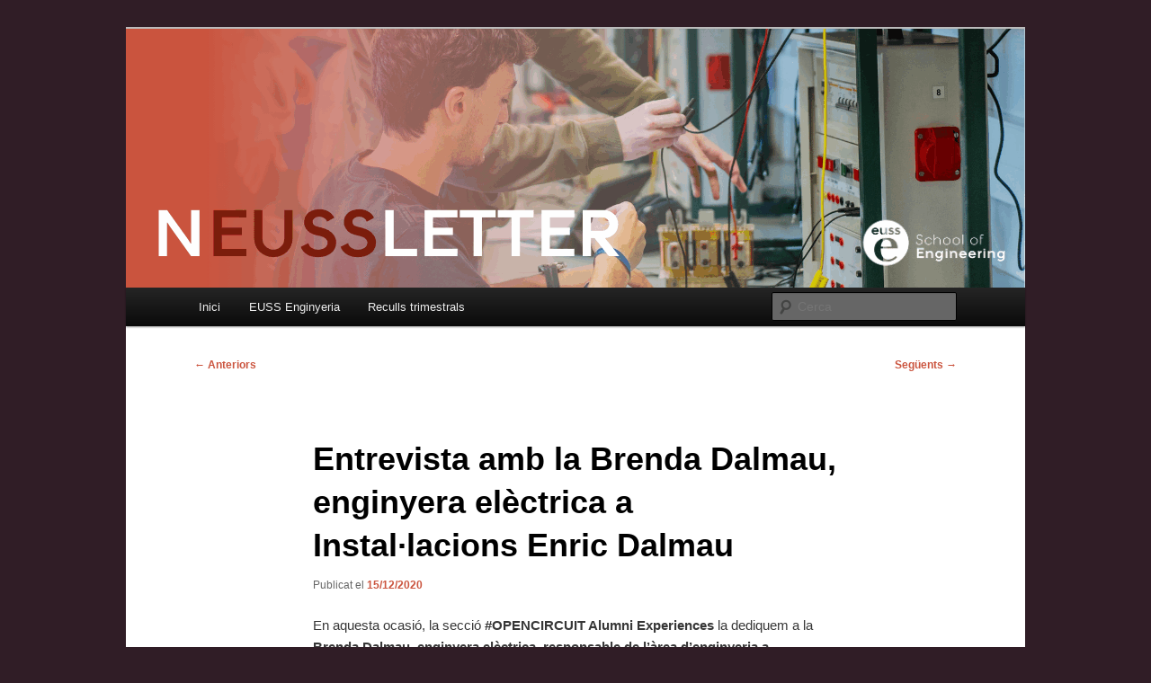

--- FILE ---
content_type: text/html; charset=UTF-8
request_url: https://neussletter.4veuss.com/2020/12/15/entrevista-amb-brenda-dalmau-enginyera-electrica-a-installacions-enric-dalmau/
body_size: 18931
content:
<!DOCTYPE html>
<!--[if IE 6]>
<html id="ie6" dir="ltr" lang="ca" prefix="og: https://ogp.me/ns#">
<![endif]-->
<!--[if IE 7]>
<html id="ie7" dir="ltr" lang="ca" prefix="og: https://ogp.me/ns#">
<![endif]-->
<!--[if IE 8]>
<html id="ie8" dir="ltr" lang="ca" prefix="og: https://ogp.me/ns#">
<![endif]-->
<!--[if !(IE 6) & !(IE 7) & !(IE 8)]><!-->
<html dir="ltr" lang="ca" prefix="og: https://ogp.me/ns#">
<!--<![endif]-->
<head>
<meta charset="UTF-8" />
<meta name="viewport" content="width=device-width, initial-scale=1.0" />

<link rel="profile" href="https://gmpg.org/xfn/11" />
<link rel="stylesheet" type="text/css" media="all" href="https://neussletter.4veuss.com/wp-content/themes/twentyeleven/style.css?ver=20250415" />
<link rel="pingback" href="https://neussletter.4veuss.com/xmlrpc.php">
<!--[if lt IE 9]>
<script src="https://neussletter.4veuss.com/wp-content/themes/twentyeleven/js/html5.js?ver=3.7.0" type="text/javascript"></script>
<![endif]-->
	<style>img:is([sizes="auto" i], [sizes^="auto," i]) { contain-intrinsic-size: 3000px 1500px }</style>
	
		<!-- All in One SEO 4.8.9 - aioseo.com -->
		<title>Entrevista amb la Brenda Dalmau, enginyera elèctrica a Instal·lacions Enric Dalmau | Neussletter</title>
	<meta name="robots" content="max-image-preview:large" />
	<meta name="author" content="Comunicació EUSS"/>
	<link rel="canonical" href="https://neussletter.4veuss.com/2020/12/15/entrevista-amb-brenda-dalmau-enginyera-electrica-a-installacions-enric-dalmau/" />
	<meta name="generator" content="All in One SEO (AIOSEO) 4.8.9" />
		<meta property="og:locale" content="ca_ES" />
		<meta property="og:site_name" content="Neussletter | Les notícies de l&#039;EUSS" />
		<meta property="og:type" content="article" />
		<meta property="og:title" content="Entrevista amb la Brenda Dalmau, enginyera elèctrica a Instal·lacions Enric Dalmau | Neussletter" />
		<meta property="og:url" content="https://neussletter.4veuss.com/2020/12/15/entrevista-amb-brenda-dalmau-enginyera-electrica-a-installacions-enric-dalmau/" />
		<meta property="article:published_time" content="2020-12-15T11:51:53+00:00" />
		<meta property="article:modified_time" content="2020-12-15T15:02:13+00:00" />
		<meta name="twitter:card" content="summary_large_image" />
		<meta name="twitter:title" content="Entrevista amb la Brenda Dalmau, enginyera elèctrica a Instal·lacions Enric Dalmau | Neussletter" />
		<script type="application/ld+json" class="aioseo-schema">
			{"@context":"https:\/\/schema.org","@graph":[{"@type":"Article","@id":"https:\/\/neussletter.4veuss.com\/2020\/12\/15\/entrevista-amb-brenda-dalmau-enginyera-electrica-a-installacions-enric-dalmau\/#article","name":"Entrevista amb la Brenda Dalmau, enginyera el\u00e8ctrica a Instal\u00b7lacions Enric Dalmau | Neussletter","headline":"Entrevista amb la Brenda Dalmau, enginyera el\u00e8ctrica a Instal\u00b7lacions Enric Dalmau","author":{"@id":"https:\/\/neussletter.4veuss.com\/author\/comunicacioeuss\/#author"},"publisher":{"@id":"https:\/\/neussletter.4veuss.com\/#organization"},"image":{"@type":"ImageObject","url":"https:\/\/neussletter.4veuss.com\/wp-content\/uploads\/2023\/05\/logo-euss-320x106-1.png","@id":"https:\/\/neussletter.4veuss.com\/#articleImage","width":320,"height":109,"caption":"EUSS School of engineering"},"datePublished":"2020-12-15T13:51:53+02:00","dateModified":"2020-12-15T17:02:13+02:00","inLanguage":"ca","mainEntityOfPage":{"@id":"https:\/\/neussletter.4veuss.com\/2020\/12\/15\/entrevista-amb-brenda-dalmau-enginyera-electrica-a-installacions-enric-dalmau\/#webpage"},"isPartOf":{"@id":"https:\/\/neussletter.4veuss.com\/2020\/12\/15\/entrevista-amb-brenda-dalmau-enginyera-electrica-a-installacions-enric-dalmau\/#webpage"},"articleSection":"Alumni, Alumni, Alumni EUSS, Alumni Experiences, Enginyeria El\u00e8ctrica, euss, Instal\u00b7lacions Enrique Dalmau, Open Circuit"},{"@type":"BreadcrumbList","@id":"https:\/\/neussletter.4veuss.com\/2020\/12\/15\/entrevista-amb-brenda-dalmau-enginyera-electrica-a-installacions-enric-dalmau\/#breadcrumblist","itemListElement":[{"@type":"ListItem","@id":"https:\/\/neussletter.4veuss.com#listItem","position":1,"name":"Home","item":"https:\/\/neussletter.4veuss.com","nextItem":{"@type":"ListItem","@id":"https:\/\/neussletter.4veuss.com\/category\/antics-alumnes\/#listItem","name":"Alumni"}},{"@type":"ListItem","@id":"https:\/\/neussletter.4veuss.com\/category\/antics-alumnes\/#listItem","position":2,"name":"Alumni","item":"https:\/\/neussletter.4veuss.com\/category\/antics-alumnes\/","nextItem":{"@type":"ListItem","@id":"https:\/\/neussletter.4veuss.com\/2020\/12\/15\/entrevista-amb-brenda-dalmau-enginyera-electrica-a-installacions-enric-dalmau\/#listItem","name":"Entrevista amb la Brenda Dalmau, enginyera el\u00e8ctrica a Instal\u00b7lacions Enric Dalmau"},"previousItem":{"@type":"ListItem","@id":"https:\/\/neussletter.4veuss.com#listItem","name":"Home"}},{"@type":"ListItem","@id":"https:\/\/neussletter.4veuss.com\/2020\/12\/15\/entrevista-amb-brenda-dalmau-enginyera-electrica-a-installacions-enric-dalmau\/#listItem","position":3,"name":"Entrevista amb la Brenda Dalmau, enginyera el\u00e8ctrica a Instal\u00b7lacions Enric Dalmau","previousItem":{"@type":"ListItem","@id":"https:\/\/neussletter.4veuss.com\/category\/antics-alumnes\/#listItem","name":"Alumni"}}]},{"@type":"Organization","@id":"https:\/\/neussletter.4veuss.com\/#organization","name":"EUSS","description":"Les not\u00edcies de l'EUSS","url":"https:\/\/neussletter.4veuss.com\/","telephone":"+34932805244","logo":{"@type":"ImageObject","url":"https:\/\/neussletter.4veuss.com\/wp-content\/uploads\/2023\/05\/logo-euss-320x106-1.png","@id":"https:\/\/neussletter.4veuss.com\/2020\/12\/15\/entrevista-amb-brenda-dalmau-enginyera-electrica-a-installacions-enric-dalmau\/#organizationLogo","width":320,"height":109,"caption":"EUSS School of engineering"},"image":{"@id":"https:\/\/neussletter.4veuss.com\/2020\/12\/15\/entrevista-amb-brenda-dalmau-enginyera-electrica-a-installacions-enric-dalmau\/#organizationLogo"}},{"@type":"Person","@id":"https:\/\/neussletter.4veuss.com\/author\/comunicacioeuss\/#author","url":"https:\/\/neussletter.4veuss.com\/author\/comunicacioeuss\/","name":"Comunicaci\u00f3 EUSS","image":{"@type":"ImageObject","@id":"https:\/\/neussletter.4veuss.com\/2020\/12\/15\/entrevista-amb-brenda-dalmau-enginyera-electrica-a-installacions-enric-dalmau\/#authorImage","url":"https:\/\/secure.gravatar.com\/avatar\/c6b000680ffc2633c8478f652241f8638b10b262ce491ede8b45068b21db2bde?s=96&d=mm&r=g","width":96,"height":96,"caption":"Comunicaci\u00f3 EUSS"}},{"@type":"WebPage","@id":"https:\/\/neussletter.4veuss.com\/2020\/12\/15\/entrevista-amb-brenda-dalmau-enginyera-electrica-a-installacions-enric-dalmau\/#webpage","url":"https:\/\/neussletter.4veuss.com\/2020\/12\/15\/entrevista-amb-brenda-dalmau-enginyera-electrica-a-installacions-enric-dalmau\/","name":"Entrevista amb la Brenda Dalmau, enginyera el\u00e8ctrica a Instal\u00b7lacions Enric Dalmau | Neussletter","inLanguage":"ca","isPartOf":{"@id":"https:\/\/neussletter.4veuss.com\/#website"},"breadcrumb":{"@id":"https:\/\/neussletter.4veuss.com\/2020\/12\/15\/entrevista-amb-brenda-dalmau-enginyera-electrica-a-installacions-enric-dalmau\/#breadcrumblist"},"author":{"@id":"https:\/\/neussletter.4veuss.com\/author\/comunicacioeuss\/#author"},"creator":{"@id":"https:\/\/neussletter.4veuss.com\/author\/comunicacioeuss\/#author"},"datePublished":"2020-12-15T13:51:53+02:00","dateModified":"2020-12-15T17:02:13+02:00"},{"@type":"WebSite","@id":"https:\/\/neussletter.4veuss.com\/#website","url":"https:\/\/neussletter.4veuss.com\/","name":"Neussletter","alternateName":"Les not\u00edcies de l'EUSS","description":"Les not\u00edcies de l'EUSS","inLanguage":"ca","publisher":{"@id":"https:\/\/neussletter.4veuss.com\/#organization"}}]}
		</script>
		<!-- All in One SEO -->

<link rel="alternate" type="application/rss+xml" title="Neussletter &raquo; Canal d&#039;informació" href="https://neussletter.4veuss.com/feed/" />
<link rel="alternate" type="application/rss+xml" title="Neussletter &raquo; Canal dels comentaris" href="https://neussletter.4veuss.com/comments/feed/" />
<link rel="alternate" type="application/rss+xml" title="Neussletter &raquo; Entrevista amb la Brenda Dalmau, enginyera elèctrica a Instal·lacions Enric Dalmau Canal dels comentaris" href="https://neussletter.4veuss.com/2020/12/15/entrevista-amb-brenda-dalmau-enginyera-electrica-a-installacions-enric-dalmau/feed/" />
		<!-- This site uses the Google Analytics by MonsterInsights plugin v9.11.1 - Using Analytics tracking - https://www.monsterinsights.com/ -->
							<script src="//www.googletagmanager.com/gtag/js?id=G-T4WC4QBJX4"  data-cfasync="false" data-wpfc-render="false" type="text/javascript" async></script>
			<script data-cfasync="false" data-wpfc-render="false" type="text/javascript">
				var mi_version = '9.11.1';
				var mi_track_user = true;
				var mi_no_track_reason = '';
								var MonsterInsightsDefaultLocations = {"page_location":"https:\/\/neussletter.4veuss.com\/2020\/12\/15\/entrevista-amb-brenda-dalmau-enginyera-electrica-a-installacions-enric-dalmau\/"};
								if ( typeof MonsterInsightsPrivacyGuardFilter === 'function' ) {
					var MonsterInsightsLocations = (typeof MonsterInsightsExcludeQuery === 'object') ? MonsterInsightsPrivacyGuardFilter( MonsterInsightsExcludeQuery ) : MonsterInsightsPrivacyGuardFilter( MonsterInsightsDefaultLocations );
				} else {
					var MonsterInsightsLocations = (typeof MonsterInsightsExcludeQuery === 'object') ? MonsterInsightsExcludeQuery : MonsterInsightsDefaultLocations;
				}

								var disableStrs = [
										'ga-disable-G-T4WC4QBJX4',
									];

				/* Function to detect opted out users */
				function __gtagTrackerIsOptedOut() {
					for (var index = 0; index < disableStrs.length; index++) {
						if (document.cookie.indexOf(disableStrs[index] + '=true') > -1) {
							return true;
						}
					}

					return false;
				}

				/* Disable tracking if the opt-out cookie exists. */
				if (__gtagTrackerIsOptedOut()) {
					for (var index = 0; index < disableStrs.length; index++) {
						window[disableStrs[index]] = true;
					}
				}

				/* Opt-out function */
				function __gtagTrackerOptout() {
					for (var index = 0; index < disableStrs.length; index++) {
						document.cookie = disableStrs[index] + '=true; expires=Thu, 31 Dec 2099 23:59:59 UTC; path=/';
						window[disableStrs[index]] = true;
					}
				}

				if ('undefined' === typeof gaOptout) {
					function gaOptout() {
						__gtagTrackerOptout();
					}
				}
								window.dataLayer = window.dataLayer || [];

				window.MonsterInsightsDualTracker = {
					helpers: {},
					trackers: {},
				};
				if (mi_track_user) {
					function __gtagDataLayer() {
						dataLayer.push(arguments);
					}

					function __gtagTracker(type, name, parameters) {
						if (!parameters) {
							parameters = {};
						}

						if (parameters.send_to) {
							__gtagDataLayer.apply(null, arguments);
							return;
						}

						if (type === 'event') {
														parameters.send_to = monsterinsights_frontend.v4_id;
							var hookName = name;
							if (typeof parameters['event_category'] !== 'undefined') {
								hookName = parameters['event_category'] + ':' + name;
							}

							if (typeof MonsterInsightsDualTracker.trackers[hookName] !== 'undefined') {
								MonsterInsightsDualTracker.trackers[hookName](parameters);
							} else {
								__gtagDataLayer('event', name, parameters);
							}
							
						} else {
							__gtagDataLayer.apply(null, arguments);
						}
					}

					__gtagTracker('js', new Date());
					__gtagTracker('set', {
						'developer_id.dZGIzZG': true,
											});
					if ( MonsterInsightsLocations.page_location ) {
						__gtagTracker('set', MonsterInsightsLocations);
					}
										__gtagTracker('config', 'G-T4WC4QBJX4', {"forceSSL":"true"} );
										window.gtag = __gtagTracker;										(function () {
						/* https://developers.google.com/analytics/devguides/collection/analyticsjs/ */
						/* ga and __gaTracker compatibility shim. */
						var noopfn = function () {
							return null;
						};
						var newtracker = function () {
							return new Tracker();
						};
						var Tracker = function () {
							return null;
						};
						var p = Tracker.prototype;
						p.get = noopfn;
						p.set = noopfn;
						p.send = function () {
							var args = Array.prototype.slice.call(arguments);
							args.unshift('send');
							__gaTracker.apply(null, args);
						};
						var __gaTracker = function () {
							var len = arguments.length;
							if (len === 0) {
								return;
							}
							var f = arguments[len - 1];
							if (typeof f !== 'object' || f === null || typeof f.hitCallback !== 'function') {
								if ('send' === arguments[0]) {
									var hitConverted, hitObject = false, action;
									if ('event' === arguments[1]) {
										if ('undefined' !== typeof arguments[3]) {
											hitObject = {
												'eventAction': arguments[3],
												'eventCategory': arguments[2],
												'eventLabel': arguments[4],
												'value': arguments[5] ? arguments[5] : 1,
											}
										}
									}
									if ('pageview' === arguments[1]) {
										if ('undefined' !== typeof arguments[2]) {
											hitObject = {
												'eventAction': 'page_view',
												'page_path': arguments[2],
											}
										}
									}
									if (typeof arguments[2] === 'object') {
										hitObject = arguments[2];
									}
									if (typeof arguments[5] === 'object') {
										Object.assign(hitObject, arguments[5]);
									}
									if ('undefined' !== typeof arguments[1].hitType) {
										hitObject = arguments[1];
										if ('pageview' === hitObject.hitType) {
											hitObject.eventAction = 'page_view';
										}
									}
									if (hitObject) {
										action = 'timing' === arguments[1].hitType ? 'timing_complete' : hitObject.eventAction;
										hitConverted = mapArgs(hitObject);
										__gtagTracker('event', action, hitConverted);
									}
								}
								return;
							}

							function mapArgs(args) {
								var arg, hit = {};
								var gaMap = {
									'eventCategory': 'event_category',
									'eventAction': 'event_action',
									'eventLabel': 'event_label',
									'eventValue': 'event_value',
									'nonInteraction': 'non_interaction',
									'timingCategory': 'event_category',
									'timingVar': 'name',
									'timingValue': 'value',
									'timingLabel': 'event_label',
									'page': 'page_path',
									'location': 'page_location',
									'title': 'page_title',
									'referrer' : 'page_referrer',
								};
								for (arg in args) {
																		if (!(!args.hasOwnProperty(arg) || !gaMap.hasOwnProperty(arg))) {
										hit[gaMap[arg]] = args[arg];
									} else {
										hit[arg] = args[arg];
									}
								}
								return hit;
							}

							try {
								f.hitCallback();
							} catch (ex) {
							}
						};
						__gaTracker.create = newtracker;
						__gaTracker.getByName = newtracker;
						__gaTracker.getAll = function () {
							return [];
						};
						__gaTracker.remove = noopfn;
						__gaTracker.loaded = true;
						window['__gaTracker'] = __gaTracker;
					})();
									} else {
										console.log("");
					(function () {
						function __gtagTracker() {
							return null;
						}

						window['__gtagTracker'] = __gtagTracker;
						window['gtag'] = __gtagTracker;
					})();
									}
			</script>
							<!-- / Google Analytics by MonsterInsights -->
		<script type="text/javascript">
/* <![CDATA[ */
window._wpemojiSettings = {"baseUrl":"https:\/\/s.w.org\/images\/core\/emoji\/16.0.1\/72x72\/","ext":".png","svgUrl":"https:\/\/s.w.org\/images\/core\/emoji\/16.0.1\/svg\/","svgExt":".svg","source":{"concatemoji":"https:\/\/neussletter.4veuss.com\/wp-includes\/js\/wp-emoji-release.min.js?ver=a73547c2847100573aca41bcaf97f996"}};
/*! This file is auto-generated */
!function(s,n){var o,i,e;function c(e){try{var t={supportTests:e,timestamp:(new Date).valueOf()};sessionStorage.setItem(o,JSON.stringify(t))}catch(e){}}function p(e,t,n){e.clearRect(0,0,e.canvas.width,e.canvas.height),e.fillText(t,0,0);var t=new Uint32Array(e.getImageData(0,0,e.canvas.width,e.canvas.height).data),a=(e.clearRect(0,0,e.canvas.width,e.canvas.height),e.fillText(n,0,0),new Uint32Array(e.getImageData(0,0,e.canvas.width,e.canvas.height).data));return t.every(function(e,t){return e===a[t]})}function u(e,t){e.clearRect(0,0,e.canvas.width,e.canvas.height),e.fillText(t,0,0);for(var n=e.getImageData(16,16,1,1),a=0;a<n.data.length;a++)if(0!==n.data[a])return!1;return!0}function f(e,t,n,a){switch(t){case"flag":return n(e,"\ud83c\udff3\ufe0f\u200d\u26a7\ufe0f","\ud83c\udff3\ufe0f\u200b\u26a7\ufe0f")?!1:!n(e,"\ud83c\udde8\ud83c\uddf6","\ud83c\udde8\u200b\ud83c\uddf6")&&!n(e,"\ud83c\udff4\udb40\udc67\udb40\udc62\udb40\udc65\udb40\udc6e\udb40\udc67\udb40\udc7f","\ud83c\udff4\u200b\udb40\udc67\u200b\udb40\udc62\u200b\udb40\udc65\u200b\udb40\udc6e\u200b\udb40\udc67\u200b\udb40\udc7f");case"emoji":return!a(e,"\ud83e\udedf")}return!1}function g(e,t,n,a){var r="undefined"!=typeof WorkerGlobalScope&&self instanceof WorkerGlobalScope?new OffscreenCanvas(300,150):s.createElement("canvas"),o=r.getContext("2d",{willReadFrequently:!0}),i=(o.textBaseline="top",o.font="600 32px Arial",{});return e.forEach(function(e){i[e]=t(o,e,n,a)}),i}function t(e){var t=s.createElement("script");t.src=e,t.defer=!0,s.head.appendChild(t)}"undefined"!=typeof Promise&&(o="wpEmojiSettingsSupports",i=["flag","emoji"],n.supports={everything:!0,everythingExceptFlag:!0},e=new Promise(function(e){s.addEventListener("DOMContentLoaded",e,{once:!0})}),new Promise(function(t){var n=function(){try{var e=JSON.parse(sessionStorage.getItem(o));if("object"==typeof e&&"number"==typeof e.timestamp&&(new Date).valueOf()<e.timestamp+604800&&"object"==typeof e.supportTests)return e.supportTests}catch(e){}return null}();if(!n){if("undefined"!=typeof Worker&&"undefined"!=typeof OffscreenCanvas&&"undefined"!=typeof URL&&URL.createObjectURL&&"undefined"!=typeof Blob)try{var e="postMessage("+g.toString()+"("+[JSON.stringify(i),f.toString(),p.toString(),u.toString()].join(",")+"));",a=new Blob([e],{type:"text/javascript"}),r=new Worker(URL.createObjectURL(a),{name:"wpTestEmojiSupports"});return void(r.onmessage=function(e){c(n=e.data),r.terminate(),t(n)})}catch(e){}c(n=g(i,f,p,u))}t(n)}).then(function(e){for(var t in e)n.supports[t]=e[t],n.supports.everything=n.supports.everything&&n.supports[t],"flag"!==t&&(n.supports.everythingExceptFlag=n.supports.everythingExceptFlag&&n.supports[t]);n.supports.everythingExceptFlag=n.supports.everythingExceptFlag&&!n.supports.flag,n.DOMReady=!1,n.readyCallback=function(){n.DOMReady=!0}}).then(function(){return e}).then(function(){var e;n.supports.everything||(n.readyCallback(),(e=n.source||{}).concatemoji?t(e.concatemoji):e.wpemoji&&e.twemoji&&(t(e.twemoji),t(e.wpemoji)))}))}((window,document),window._wpemojiSettings);
/* ]]> */
</script>
<style id='wp-emoji-styles-inline-css' type='text/css'>

	img.wp-smiley, img.emoji {
		display: inline !important;
		border: none !important;
		box-shadow: none !important;
		height: 1em !important;
		width: 1em !important;
		margin: 0 0.07em !important;
		vertical-align: -0.1em !important;
		background: none !important;
		padding: 0 !important;
	}
</style>
<link rel='stylesheet' id='wp-block-library-css' href='https://neussletter.4veuss.com/wp-includes/css/dist/block-library/style.min.css?ver=a73547c2847100573aca41bcaf97f996' type='text/css' media='all' />
<style id='wp-block-library-theme-inline-css' type='text/css'>
.wp-block-audio :where(figcaption){color:#555;font-size:13px;text-align:center}.is-dark-theme .wp-block-audio :where(figcaption){color:#ffffffa6}.wp-block-audio{margin:0 0 1em}.wp-block-code{border:1px solid #ccc;border-radius:4px;font-family:Menlo,Consolas,monaco,monospace;padding:.8em 1em}.wp-block-embed :where(figcaption){color:#555;font-size:13px;text-align:center}.is-dark-theme .wp-block-embed :where(figcaption){color:#ffffffa6}.wp-block-embed{margin:0 0 1em}.blocks-gallery-caption{color:#555;font-size:13px;text-align:center}.is-dark-theme .blocks-gallery-caption{color:#ffffffa6}:root :where(.wp-block-image figcaption){color:#555;font-size:13px;text-align:center}.is-dark-theme :root :where(.wp-block-image figcaption){color:#ffffffa6}.wp-block-image{margin:0 0 1em}.wp-block-pullquote{border-bottom:4px solid;border-top:4px solid;color:currentColor;margin-bottom:1.75em}.wp-block-pullquote cite,.wp-block-pullquote footer,.wp-block-pullquote__citation{color:currentColor;font-size:.8125em;font-style:normal;text-transform:uppercase}.wp-block-quote{border-left:.25em solid;margin:0 0 1.75em;padding-left:1em}.wp-block-quote cite,.wp-block-quote footer{color:currentColor;font-size:.8125em;font-style:normal;position:relative}.wp-block-quote:where(.has-text-align-right){border-left:none;border-right:.25em solid;padding-left:0;padding-right:1em}.wp-block-quote:where(.has-text-align-center){border:none;padding-left:0}.wp-block-quote.is-large,.wp-block-quote.is-style-large,.wp-block-quote:where(.is-style-plain){border:none}.wp-block-search .wp-block-search__label{font-weight:700}.wp-block-search__button{border:1px solid #ccc;padding:.375em .625em}:where(.wp-block-group.has-background){padding:1.25em 2.375em}.wp-block-separator.has-css-opacity{opacity:.4}.wp-block-separator{border:none;border-bottom:2px solid;margin-left:auto;margin-right:auto}.wp-block-separator.has-alpha-channel-opacity{opacity:1}.wp-block-separator:not(.is-style-wide):not(.is-style-dots){width:100px}.wp-block-separator.has-background:not(.is-style-dots){border-bottom:none;height:1px}.wp-block-separator.has-background:not(.is-style-wide):not(.is-style-dots){height:2px}.wp-block-table{margin:0 0 1em}.wp-block-table td,.wp-block-table th{word-break:normal}.wp-block-table :where(figcaption){color:#555;font-size:13px;text-align:center}.is-dark-theme .wp-block-table :where(figcaption){color:#ffffffa6}.wp-block-video :where(figcaption){color:#555;font-size:13px;text-align:center}.is-dark-theme .wp-block-video :where(figcaption){color:#ffffffa6}.wp-block-video{margin:0 0 1em}:root :where(.wp-block-template-part.has-background){margin-bottom:0;margin-top:0;padding:1.25em 2.375em}
</style>
<style id='classic-theme-styles-inline-css' type='text/css'>
/*! This file is auto-generated */
.wp-block-button__link{color:#fff;background-color:#32373c;border-radius:9999px;box-shadow:none;text-decoration:none;padding:calc(.667em + 2px) calc(1.333em + 2px);font-size:1.125em}.wp-block-file__button{background:#32373c;color:#fff;text-decoration:none}
</style>
<style id='global-styles-inline-css' type='text/css'>
:root{--wp--preset--aspect-ratio--square: 1;--wp--preset--aspect-ratio--4-3: 4/3;--wp--preset--aspect-ratio--3-4: 3/4;--wp--preset--aspect-ratio--3-2: 3/2;--wp--preset--aspect-ratio--2-3: 2/3;--wp--preset--aspect-ratio--16-9: 16/9;--wp--preset--aspect-ratio--9-16: 9/16;--wp--preset--color--black: #000;--wp--preset--color--cyan-bluish-gray: #abb8c3;--wp--preset--color--white: #fff;--wp--preset--color--pale-pink: #f78da7;--wp--preset--color--vivid-red: #cf2e2e;--wp--preset--color--luminous-vivid-orange: #ff6900;--wp--preset--color--luminous-vivid-amber: #fcb900;--wp--preset--color--light-green-cyan: #7bdcb5;--wp--preset--color--vivid-green-cyan: #00d084;--wp--preset--color--pale-cyan-blue: #8ed1fc;--wp--preset--color--vivid-cyan-blue: #0693e3;--wp--preset--color--vivid-purple: #9b51e0;--wp--preset--color--blue: #1982d1;--wp--preset--color--dark-gray: #373737;--wp--preset--color--medium-gray: #666;--wp--preset--color--light-gray: #e2e2e2;--wp--preset--gradient--vivid-cyan-blue-to-vivid-purple: linear-gradient(135deg,rgba(6,147,227,1) 0%,rgb(155,81,224) 100%);--wp--preset--gradient--light-green-cyan-to-vivid-green-cyan: linear-gradient(135deg,rgb(122,220,180) 0%,rgb(0,208,130) 100%);--wp--preset--gradient--luminous-vivid-amber-to-luminous-vivid-orange: linear-gradient(135deg,rgba(252,185,0,1) 0%,rgba(255,105,0,1) 100%);--wp--preset--gradient--luminous-vivid-orange-to-vivid-red: linear-gradient(135deg,rgba(255,105,0,1) 0%,rgb(207,46,46) 100%);--wp--preset--gradient--very-light-gray-to-cyan-bluish-gray: linear-gradient(135deg,rgb(238,238,238) 0%,rgb(169,184,195) 100%);--wp--preset--gradient--cool-to-warm-spectrum: linear-gradient(135deg,rgb(74,234,220) 0%,rgb(151,120,209) 20%,rgb(207,42,186) 40%,rgb(238,44,130) 60%,rgb(251,105,98) 80%,rgb(254,248,76) 100%);--wp--preset--gradient--blush-light-purple: linear-gradient(135deg,rgb(255,206,236) 0%,rgb(152,150,240) 100%);--wp--preset--gradient--blush-bordeaux: linear-gradient(135deg,rgb(254,205,165) 0%,rgb(254,45,45) 50%,rgb(107,0,62) 100%);--wp--preset--gradient--luminous-dusk: linear-gradient(135deg,rgb(255,203,112) 0%,rgb(199,81,192) 50%,rgb(65,88,208) 100%);--wp--preset--gradient--pale-ocean: linear-gradient(135deg,rgb(255,245,203) 0%,rgb(182,227,212) 50%,rgb(51,167,181) 100%);--wp--preset--gradient--electric-grass: linear-gradient(135deg,rgb(202,248,128) 0%,rgb(113,206,126) 100%);--wp--preset--gradient--midnight: linear-gradient(135deg,rgb(2,3,129) 0%,rgb(40,116,252) 100%);--wp--preset--font-size--small: 13px;--wp--preset--font-size--medium: 20px;--wp--preset--font-size--large: 36px;--wp--preset--font-size--x-large: 42px;--wp--preset--spacing--20: 0.44rem;--wp--preset--spacing--30: 0.67rem;--wp--preset--spacing--40: 1rem;--wp--preset--spacing--50: 1.5rem;--wp--preset--spacing--60: 2.25rem;--wp--preset--spacing--70: 3.38rem;--wp--preset--spacing--80: 5.06rem;--wp--preset--shadow--natural: 6px 6px 9px rgba(0, 0, 0, 0.2);--wp--preset--shadow--deep: 12px 12px 50px rgba(0, 0, 0, 0.4);--wp--preset--shadow--sharp: 6px 6px 0px rgba(0, 0, 0, 0.2);--wp--preset--shadow--outlined: 6px 6px 0px -3px rgba(255, 255, 255, 1), 6px 6px rgba(0, 0, 0, 1);--wp--preset--shadow--crisp: 6px 6px 0px rgba(0, 0, 0, 1);}:where(.is-layout-flex){gap: 0.5em;}:where(.is-layout-grid){gap: 0.5em;}body .is-layout-flex{display: flex;}.is-layout-flex{flex-wrap: wrap;align-items: center;}.is-layout-flex > :is(*, div){margin: 0;}body .is-layout-grid{display: grid;}.is-layout-grid > :is(*, div){margin: 0;}:where(.wp-block-columns.is-layout-flex){gap: 2em;}:where(.wp-block-columns.is-layout-grid){gap: 2em;}:where(.wp-block-post-template.is-layout-flex){gap: 1.25em;}:where(.wp-block-post-template.is-layout-grid){gap: 1.25em;}.has-black-color{color: var(--wp--preset--color--black) !important;}.has-cyan-bluish-gray-color{color: var(--wp--preset--color--cyan-bluish-gray) !important;}.has-white-color{color: var(--wp--preset--color--white) !important;}.has-pale-pink-color{color: var(--wp--preset--color--pale-pink) !important;}.has-vivid-red-color{color: var(--wp--preset--color--vivid-red) !important;}.has-luminous-vivid-orange-color{color: var(--wp--preset--color--luminous-vivid-orange) !important;}.has-luminous-vivid-amber-color{color: var(--wp--preset--color--luminous-vivid-amber) !important;}.has-light-green-cyan-color{color: var(--wp--preset--color--light-green-cyan) !important;}.has-vivid-green-cyan-color{color: var(--wp--preset--color--vivid-green-cyan) !important;}.has-pale-cyan-blue-color{color: var(--wp--preset--color--pale-cyan-blue) !important;}.has-vivid-cyan-blue-color{color: var(--wp--preset--color--vivid-cyan-blue) !important;}.has-vivid-purple-color{color: var(--wp--preset--color--vivid-purple) !important;}.has-black-background-color{background-color: var(--wp--preset--color--black) !important;}.has-cyan-bluish-gray-background-color{background-color: var(--wp--preset--color--cyan-bluish-gray) !important;}.has-white-background-color{background-color: var(--wp--preset--color--white) !important;}.has-pale-pink-background-color{background-color: var(--wp--preset--color--pale-pink) !important;}.has-vivid-red-background-color{background-color: var(--wp--preset--color--vivid-red) !important;}.has-luminous-vivid-orange-background-color{background-color: var(--wp--preset--color--luminous-vivid-orange) !important;}.has-luminous-vivid-amber-background-color{background-color: var(--wp--preset--color--luminous-vivid-amber) !important;}.has-light-green-cyan-background-color{background-color: var(--wp--preset--color--light-green-cyan) !important;}.has-vivid-green-cyan-background-color{background-color: var(--wp--preset--color--vivid-green-cyan) !important;}.has-pale-cyan-blue-background-color{background-color: var(--wp--preset--color--pale-cyan-blue) !important;}.has-vivid-cyan-blue-background-color{background-color: var(--wp--preset--color--vivid-cyan-blue) !important;}.has-vivid-purple-background-color{background-color: var(--wp--preset--color--vivid-purple) !important;}.has-black-border-color{border-color: var(--wp--preset--color--black) !important;}.has-cyan-bluish-gray-border-color{border-color: var(--wp--preset--color--cyan-bluish-gray) !important;}.has-white-border-color{border-color: var(--wp--preset--color--white) !important;}.has-pale-pink-border-color{border-color: var(--wp--preset--color--pale-pink) !important;}.has-vivid-red-border-color{border-color: var(--wp--preset--color--vivid-red) !important;}.has-luminous-vivid-orange-border-color{border-color: var(--wp--preset--color--luminous-vivid-orange) !important;}.has-luminous-vivid-amber-border-color{border-color: var(--wp--preset--color--luminous-vivid-amber) !important;}.has-light-green-cyan-border-color{border-color: var(--wp--preset--color--light-green-cyan) !important;}.has-vivid-green-cyan-border-color{border-color: var(--wp--preset--color--vivid-green-cyan) !important;}.has-pale-cyan-blue-border-color{border-color: var(--wp--preset--color--pale-cyan-blue) !important;}.has-vivid-cyan-blue-border-color{border-color: var(--wp--preset--color--vivid-cyan-blue) !important;}.has-vivid-purple-border-color{border-color: var(--wp--preset--color--vivid-purple) !important;}.has-vivid-cyan-blue-to-vivid-purple-gradient-background{background: var(--wp--preset--gradient--vivid-cyan-blue-to-vivid-purple) !important;}.has-light-green-cyan-to-vivid-green-cyan-gradient-background{background: var(--wp--preset--gradient--light-green-cyan-to-vivid-green-cyan) !important;}.has-luminous-vivid-amber-to-luminous-vivid-orange-gradient-background{background: var(--wp--preset--gradient--luminous-vivid-amber-to-luminous-vivid-orange) !important;}.has-luminous-vivid-orange-to-vivid-red-gradient-background{background: var(--wp--preset--gradient--luminous-vivid-orange-to-vivid-red) !important;}.has-very-light-gray-to-cyan-bluish-gray-gradient-background{background: var(--wp--preset--gradient--very-light-gray-to-cyan-bluish-gray) !important;}.has-cool-to-warm-spectrum-gradient-background{background: var(--wp--preset--gradient--cool-to-warm-spectrum) !important;}.has-blush-light-purple-gradient-background{background: var(--wp--preset--gradient--blush-light-purple) !important;}.has-blush-bordeaux-gradient-background{background: var(--wp--preset--gradient--blush-bordeaux) !important;}.has-luminous-dusk-gradient-background{background: var(--wp--preset--gradient--luminous-dusk) !important;}.has-pale-ocean-gradient-background{background: var(--wp--preset--gradient--pale-ocean) !important;}.has-electric-grass-gradient-background{background: var(--wp--preset--gradient--electric-grass) !important;}.has-midnight-gradient-background{background: var(--wp--preset--gradient--midnight) !important;}.has-small-font-size{font-size: var(--wp--preset--font-size--small) !important;}.has-medium-font-size{font-size: var(--wp--preset--font-size--medium) !important;}.has-large-font-size{font-size: var(--wp--preset--font-size--large) !important;}.has-x-large-font-size{font-size: var(--wp--preset--font-size--x-large) !important;}
:where(.wp-block-post-template.is-layout-flex){gap: 1.25em;}:where(.wp-block-post-template.is-layout-grid){gap: 1.25em;}
:where(.wp-block-columns.is-layout-flex){gap: 2em;}:where(.wp-block-columns.is-layout-grid){gap: 2em;}
:root :where(.wp-block-pullquote){font-size: 1.5em;line-height: 1.6;}
</style>
<link rel='stylesheet' id='twentyeleven-block-style-css' href='https://neussletter.4veuss.com/wp-content/themes/twentyeleven/blocks.css?ver=20240703' type='text/css' media='all' />
<script type="text/javascript" src="https://neussletter.4veuss.com/wp-content/plugins/google-analytics-for-wordpress/assets/js/frontend-gtag.min.js?ver=9.11.1" id="monsterinsights-frontend-script-js" async="async" data-wp-strategy="async"></script>
<script data-cfasync="false" data-wpfc-render="false" type="text/javascript" id='monsterinsights-frontend-script-js-extra'>/* <![CDATA[ */
var monsterinsights_frontend = {"js_events_tracking":"true","download_extensions":"doc,pdf,ppt,zip,xls,docx,pptx,xlsx","inbound_paths":"[]","home_url":"https:\/\/neussletter.4veuss.com","hash_tracking":"false","v4_id":"G-T4WC4QBJX4"};/* ]]> */
</script>
<link rel="https://api.w.org/" href="https://neussletter.4veuss.com/wp-json/" /><link rel="alternate" title="JSON" type="application/json" href="https://neussletter.4veuss.com/wp-json/wp/v2/posts/14065" /><link rel="EditURI" type="application/rsd+xml" title="RSD" href="https://neussletter.4veuss.com/xmlrpc.php?rsd" />

<link rel='shortlink' href='https://neussletter.4veuss.com/?p=14065' />
<link rel="alternate" title="oEmbed (JSON)" type="application/json+oembed" href="https://neussletter.4veuss.com/wp-json/oembed/1.0/embed?url=https%3A%2F%2Fneussletter.4veuss.com%2F2020%2F12%2F15%2Fentrevista-amb-brenda-dalmau-enginyera-electrica-a-installacions-enric-dalmau%2F" />
<link rel="alternate" title="oEmbed (XML)" type="text/xml+oembed" href="https://neussletter.4veuss.com/wp-json/oembed/1.0/embed?url=https%3A%2F%2Fneussletter.4veuss.com%2F2020%2F12%2F15%2Fentrevista-amb-brenda-dalmau-enginyera-electrica-a-installacions-enric-dalmau%2F&#038;format=xml" />
<style data-context="foundation-flickity-css">/*! Flickity v2.0.2
http://flickity.metafizzy.co
---------------------------------------------- */.flickity-enabled{position:relative}.flickity-enabled:focus{outline:0}.flickity-viewport{overflow:hidden;position:relative;height:100%}.flickity-slider{position:absolute;width:100%;height:100%}.flickity-enabled.is-draggable{-webkit-tap-highlight-color:transparent;tap-highlight-color:transparent;-webkit-user-select:none;-moz-user-select:none;-ms-user-select:none;user-select:none}.flickity-enabled.is-draggable .flickity-viewport{cursor:move;cursor:-webkit-grab;cursor:grab}.flickity-enabled.is-draggable .flickity-viewport.is-pointer-down{cursor:-webkit-grabbing;cursor:grabbing}.flickity-prev-next-button{position:absolute;top:50%;width:44px;height:44px;border:none;border-radius:50%;background:#fff;background:hsla(0,0%,100%,.75);cursor:pointer;-webkit-transform:translateY(-50%);transform:translateY(-50%)}.flickity-prev-next-button:hover{background:#fff}.flickity-prev-next-button:focus{outline:0;box-shadow:0 0 0 5px #09f}.flickity-prev-next-button:active{opacity:.6}.flickity-prev-next-button.previous{left:10px}.flickity-prev-next-button.next{right:10px}.flickity-rtl .flickity-prev-next-button.previous{left:auto;right:10px}.flickity-rtl .flickity-prev-next-button.next{right:auto;left:10px}.flickity-prev-next-button:disabled{opacity:.3;cursor:auto}.flickity-prev-next-button svg{position:absolute;left:20%;top:20%;width:60%;height:60%}.flickity-prev-next-button .arrow{fill:#333}.flickity-page-dots{position:absolute;width:100%;bottom:-25px;padding:0;margin:0;list-style:none;text-align:center;line-height:1}.flickity-rtl .flickity-page-dots{direction:rtl}.flickity-page-dots .dot{display:inline-block;width:10px;height:10px;margin:0 8px;background:#333;border-radius:50%;opacity:.25;cursor:pointer}.flickity-page-dots .dot.is-selected{opacity:1}</style><style data-context="foundation-slideout-css">.slideout-menu{position:fixed;left:0;top:0;bottom:0;right:auto;z-index:0;width:256px;overflow-y:auto;-webkit-overflow-scrolling:touch;display:none}.slideout-menu.pushit-right{left:auto;right:0}.slideout-panel{position:relative;z-index:1;will-change:transform}.slideout-open,.slideout-open .slideout-panel,.slideout-open body{overflow:hidden}.slideout-open .slideout-menu{display:block}.pushit{display:none}</style>	<style>
		/* Link color */
		a,
		#site-title a:focus,
		#site-title a:hover,
		#site-title a:active,
		.entry-title a:hover,
		.entry-title a:focus,
		.entry-title a:active,
		.widget_twentyeleven_ephemera .comments-link a:hover,
		section.recent-posts .other-recent-posts a[rel="bookmark"]:hover,
		section.recent-posts .other-recent-posts .comments-link a:hover,
		.format-image footer.entry-meta a:hover,
		#site-generator a:hover {
			color: #cb553f;
		}
		section.recent-posts .other-recent-posts .comments-link a:hover {
			border-color: #cb553f;
		}
		article.feature-image.small .entry-summary p a:hover,
		.entry-header .comments-link a:hover,
		.entry-header .comments-link a:focus,
		.entry-header .comments-link a:active,
		.feature-slider a.active {
			background-color: #cb553f;
		}
	</style>
			<style type="text/css" id="twentyeleven-header-css">
				#site-title,
		#site-description {
			position: absolute;
			clip-path: inset(50%);
		}
				</style>
		<style type="text/css" id="custom-background-css">
body.custom-background { background-color: #301d26; }
</style>
	<link rel="icon" href="https://neussletter.4veuss.com/wp-content/uploads/2020/07/cropped-3-32x32.png" sizes="32x32" />
<link rel="icon" href="https://neussletter.4veuss.com/wp-content/uploads/2020/07/cropped-3-192x192.png" sizes="192x192" />
<link rel="apple-touch-icon" href="https://neussletter.4veuss.com/wp-content/uploads/2020/07/cropped-3-180x180.png" />
<meta name="msapplication-TileImage" content="https://neussletter.4veuss.com/wp-content/uploads/2020/07/cropped-3-270x270.png" />
<style>.ios7.web-app-mode.has-fixed header{ background-color: rgba(203,85,63,.88);}</style></head>

<body class="wp-singular post-template-default single single-post postid-14065 single-format-standard custom-background wp-embed-responsive wp-theme-twentyeleven single-author singular two-column left-sidebar">
<div class="skip-link"><a class="assistive-text" href="#content">Aneu al contingut principal</a></div><div id="page" class="hfeed">
	<header id="branding">
			<hgroup>
							<h1 id="site-title"><span><a href="https://neussletter.4veuss.com/" rel="home" >Neussletter</a></span></h1>
				<h2 id="site-description">Les notícies de l&#039;EUSS</h2>
			</hgroup>

						<a href="https://neussletter.4veuss.com/" rel="home" >
				<img src="https://neussletter.4veuss.com/wp-content/uploads/2025/09/cropped-neussletter-2025-6.png" width="1000" height="288" alt="Neussletter" srcset="https://neussletter.4veuss.com/wp-content/uploads/2025/09/cropped-neussletter-2025-6.png 1000w, https://neussletter.4veuss.com/wp-content/uploads/2025/09/cropped-neussletter-2025-6-300x86.png 300w, https://neussletter.4veuss.com/wp-content/uploads/2025/09/cropped-neussletter-2025-6-768x221.png 768w, https://neussletter.4veuss.com/wp-content/uploads/2025/09/cropped-neussletter-2025-6-500x144.png 500w" sizes="(max-width: 1000px) 100vw, 1000px" decoding="async" fetchpriority="high" />			</a>
			
						<div class="only-search with-image">
					<form method="get" id="searchform" action="https://neussletter.4veuss.com/">
		<label for="s" class="assistive-text">Cerca</label>
		<input type="text" class="field" name="s" id="s" placeholder="Cerca" />
		<input type="submit" class="submit" name="submit" id="searchsubmit" value="Cerca" />
	</form>
			</div>
				
			<nav id="access">
				<h3 class="assistive-text">Menú principal</h3>
				<div class="menu-segon-menu-container"><ul id="menu-segon-menu" class="menu"><li id="menu-item-1282" class="menu-item menu-item-type-custom menu-item-object-custom menu-item-1282"><a href="https://neussletter.4veuss.com/euss-enginyeria">Inici</a></li>
<li id="menu-item-1230" class="menu-item menu-item-type-post_type menu-item-object-page menu-item-1230"><a href="https://neussletter.4veuss.com/euss-enginyeria/">EUSS Enginyeria</a></li>
<li id="menu-item-1293" class="menu-item menu-item-type-custom menu-item-object-custom menu-item-has-children menu-item-1293"><a>Reculls trimestrals</a>
<ul class="sub-menu">
	<li id="menu-item-20442" class="menu-item menu-item-type-custom menu-item-object-custom menu-item-20442"><a href="https://mailchi.mp/euss/neussletter-juny-17657980?e=3130425b3c">neussletter nº 51 (octubre 2025)</a></li>
	<li id="menu-item-20039" class="menu-item menu-item-type-custom menu-item-object-custom menu-item-20039"><a href="https://mailchi.mp/euss/neussletter-juny-2025?e=%5BUNIQID%5D">neussletter nº 50 (juny 2025)</a></li>
	<li id="menu-item-19449" class="menu-item menu-item-type-custom menu-item-object-custom menu-item-19449"><a href="https://us19.campaign-archive.com/?e=%5BUNIQID%5D&#038;u=fcd0617501fd0a4ddd92f6c22&#038;id=7312d60d78">neussletter nº 49 (gener 2025)</a></li>
	<li id="menu-item-19210" class="menu-item menu-item-type-custom menu-item-object-custom menu-item-19210"><a href="https://mailchi.mp/euss/neussletter-juliol-17651689?e=%5BUNIQID%5D">neussletter nº 48 (octubre 2024)</a></li>
	<li id="menu-item-18603" class="menu-item menu-item-type-custom menu-item-object-custom menu-item-18603"><a href="https://mailchi.mp/euss/neussletter-juliol-17330473?e=%5BUNIQID%5D">neussletter nº 47 (juliol 2024)</a></li>
	<li id="menu-item-18327" class="menu-item menu-item-type-custom menu-item-object-custom menu-item-18327"><a href="https://mailchi.mp/euss/neussletter-juliol-16943255">neussletter nº 46 (maig 2024)</a></li>
	<li id="menu-item-17912" class="menu-item menu-item-type-custom menu-item-object-custom menu-item-17912"><a href="https://us19.campaign-archive.com/?e=__test_email__&#038;u=fcd0617501fd0a4ddd92f6c22&#038;id=15b9f339e1">neussletter nº 45 (febrer 2024)</a></li>
	<li id="menu-item-17481" class="menu-item menu-item-type-custom menu-item-object-custom menu-item-17481"><a href="https://mailchi.mp/euss/neussletter-juliol-15582244?e=%5BUNIQID%5D">neussletter nº 44 (novembre 2023)</a></li>
	<li id="menu-item-17254" class="menu-item menu-item-type-custom menu-item-object-custom menu-item-17254"><a href="https://mailchi.mp/euss/neussletter-juliol-15566500?e=%5BUNIQID%5D">neussletter nº 43 (juliol 2023)</a></li>
	<li id="menu-item-16816" class="menu-item menu-item-type-custom menu-item-object-custom menu-item-16816"><a href="https://mailchi.mp/049362abd3e7/neussletter-febrer-15552643?e=%5BUNIQID%5D">neussletter nº 42 (maig 2023)</a></li>
	<li id="menu-item-16793" class="menu-item menu-item-type-custom menu-item-object-custom menu-item-16793"><a href="https://mailchi.mp/33b62c6d037d/neussletter-febrer-15534043?e=%5BUNIQID%5D">neussletter nº 41 (gener 2023)</a></li>
	<li id="menu-item-16214" class="menu-item menu-item-type-custom menu-item-object-custom menu-item-16214"><a href="https://us19.campaign-archive.com/?e=__test_email__&#038;u=fcd0617501fd0a4ddd92f6c22&#038;id=ae86101cf9">neussletter nº 40 (octubre 2022)</a></li>
	<li id="menu-item-15986" class="menu-item menu-item-type-custom menu-item-object-custom menu-item-15986"><a href="https://mailchi.mp/c22551bcf3f2/neussletter-febrer-15498351">neussletter nº 39 (juliol 2022)</a></li>
	<li id="menu-item-15805" class="menu-item menu-item-type-custom menu-item-object-custom menu-item-15805"><a href="https://mailchi.mp/231bcdb446e5/neussletter-febrer-15489119?e=%5BUNIQID%5D">neussletter nº 38 (maig 2022)</a></li>
	<li id="menu-item-15363" class="menu-item menu-item-type-custom menu-item-object-custom menu-item-15363"><a href="https://mailchi.mp/40f57040363a/neussletter-febrer-2022">neussletter nº37 (febrer 2022)</a></li>
	<li id="menu-item-15102" class="menu-item menu-item-type-custom menu-item-object-custom menu-item-15102"><a href="https://mailchi.mp/69626a207041/neussletter-novembre-2021">neussletter nº36 (novembre 2021)</a></li>
	<li id="menu-item-15030" class="menu-item menu-item-type-custom menu-item-object-custom menu-item-15030"><a href="https://mailchi.mp/65d79a2a6479/parlem-amb-iria-fraga-cap-del-departament-de-lestudiant">neussletter nº35 (juliol 2021)</a></li>
	<li id="menu-item-14395" class="menu-item menu-item-type-custom menu-item-object-custom menu-item-14395"><a href="https://mailchi.mp/e65051fbebc6/parlem-amb-olga-vendrell-presidenta-de-la-comissi-digualtat-leuss-obt-els-millors-resultats-de-satisfacci-entre-les-universitats-catalanes">neussletter nº34 (abril 2021)</a></li>
	<li id="menu-item-14124" class="menu-item menu-item-type-custom menu-item-object-custom menu-item-14124"><a href="https://us19.campaign-archive.com/?e=%5BUNIQID%5D&#038;u=fcd0617501fd0a4ddd92f6c22&#038;id=a46702583d">neussletter nº33 (gener 2021)</a></li>
	<li id="menu-item-13839" class="menu-item menu-item-type-custom menu-item-object-custom menu-item-13839"><a href="https://mailchi.mp/a7da82bd24c1/pablo-sevilla-nou-cap-de-mecnica-de-leuss-samplia-la-dotaci-de-beques-alumni-andrea-lpez-i-david-fernndez-jornada-cultura-emprenedora?e=ac4ae14564">neussletter nº32 (octubre 2020)</a></li>
	<li id="menu-item-13524" class="menu-item menu-item-type-custom menu-item-object-custom menu-item-13524"><a href="https://us19.campaign-archive.com/?e=&#038;u=fcd0617501fd0a4ddd92f6c22&#038;id=5efdc4a52a">neussletter nº31 (juliol 2020)</a></li>
	<li id="menu-item-13523" class="menu-item menu-item-type-custom menu-item-object-custom menu-item-13523"><a href="https://mailchi.mp/4df31efbbe9c/igualtat-al-mn-de-lenginyeria-coronavirus-makers-uniraid-motorsport-sant-joan-bosco-cincia-emprenedoria?e=%5BUNIQID%5D">neussletter nº30 (abril 2020)</a></li>
	<li id="menu-item-12449" class="menu-item menu-item-type-custom menu-item-object-custom menu-item-12449"><a href="https://neussletter.4veuss.com/publicacions/29-Joan-Yebras/index.html">neussletter nº29 (gener 2020)</a></li>
	<li id="menu-item-11992" class="menu-item menu-item-type-custom menu-item-object-custom menu-item-11992"><a href="https://neussletter.4veuss.com/publicacions/28-Ignasiflorensa/index.html">neussletter nº28 (novembre 2019)</a></li>
	<li id="menu-item-11469" class="menu-item menu-item-type-custom menu-item-object-custom menu-item-11469"><a href="https://neussletter.4veuss.com/publicacions/27-IriaFraga/index.html">neussletter nº27 (juliol 2019)</a></li>
	<li id="menu-item-11100" class="menu-item menu-item-type-custom menu-item-object-custom menu-item-11100"><a href="https://neussletter.4veuss.com/publicacions/26-Victorgallardo/index.html">neussletter nº26 (abril 2019)</a></li>
	<li id="menu-item-10588" class="menu-item menu-item-type-custom menu-item-object-custom menu-item-10588"><a href="https://neussletter.4veuss.com/publicacions/25-HelenaYelmo/">neussletter nº25 (gener 2019)</a></li>
	<li id="menu-item-7652" class="menu-item menu-item-type-custom menu-item-object-custom menu-item-7652"><a href="https://neussletter.4veuss.com/publicacions/24-Dr-Climent-Nadeu/">neussletter nº24 (octubre 2018)</a></li>
	<li id="menu-item-7223" class="menu-item menu-item-type-custom menu-item-object-custom menu-item-7223"><a href="https://neussletter.4veuss.com/publicacions/23-Roger-Amat-Juliol2018/">neussletter nº23 (juliol 2018)</a></li>
	<li id="menu-item-6635" class="menu-item menu-item-type-custom menu-item-object-custom menu-item-6635"><a href="https://neussletter.4veuss.com/publicacions/22-mario-lanza-alumni-i-investigador-a-la-xina/">neussletter nº22 (abril 2018)</a></li>
	<li id="menu-item-6029" class="menu-item menu-item-type-custom menu-item-object-custom menu-item-6029"><a href="https://neussletter.4veuss.com/publicacions/21-dr-jose-maria-ruiz-cap-del-departament-de-projectes-un-bon-treball-de-final-destudis-pot-obrir-moltes-portes-als-estudiants-per-al-seu-futur-laboral/">neussletter nº21 (gener 2018)</a></li>
	<li id="menu-item-5463" class="menu-item menu-item-type-custom menu-item-object-custom menu-item-5463"><a href="https://neussletter.4veuss.com/publicacions/20-ramon-comellas-president-de-circuitor-les-empreses-que-vulguin-ser-respectuoses-amb-el-medi-ambient-hauran-destudiar-com-fer-un-us-eficient-de-lenergia/">neussletter nº 20 (octubre 2017)</a></li>
	<li id="menu-item-4999" class="menu-item menu-item-type-custom menu-item-object-custom menu-item-4999"><a href="https://neussletter.4veuss.com/publicacions/19-miquel-llull-sense-el-titol-els-coneixements-i-les-aptituds-professionals-que-em-va-donar-leuss-no-hauria-estat-tan-facil-entrar-a-lempresa/">neussletter nº 19 (juliol 2017)</a></li>
	<li id="menu-item-4456" class="menu-item menu-item-type-custom menu-item-object-custom menu-item-4456"><a href="https://neussletter.4veuss.com/publicacions/18-angel-borrell-el-repte-mes-immediat-del-departament-de-masters-es-posar-en-marxa-la-nova-titulacio-de-master-en-enginyeria-industrial/">neussletter nº18 (abril 2017)</a></li>
	<li id="menu-item-3905" class="menu-item menu-item-type-custom menu-item-object-custom menu-item-3905"><a href="https://neussletter.4veuss.com/publicacions/17-maria-llorca-leuss-es-una-escola-amb-una-qualitat-densenyament-impressionant/">neussletter nº17 (febrer 2017)</a></li>
	<li id="menu-item-3258" class="menu-item menu-item-type-custom menu-item-object-custom menu-item-3258"><a href="https://neussletter.4veuss.com/publicacions/16-el-paper-clau-de-la-mecanica-dins-de-leconomia-catalana-i-la-docencia/">neussletter nº 16 (octubre 2016)</a></li>
	<li id="menu-item-2733" class="menu-item menu-item-type-custom menu-item-object-custom menu-item-2733"><a href="https://neussletter.4veuss.com/publicacions/15-les-claus-duna-ciutat-com-una-entitat-autosuficient-a-nivell-energetic/">neussletter nº 15 (juliol 2016)</a></li>
	<li id="menu-item-2041" class="menu-item menu-item-type-custom menu-item-object-custom menu-item-2041"><a href="https://neussletter.4veuss.com/publicacions/14-La-importancia-de-la-qualitat-dins-dels-centres-educatius/">neussletter nº 14 (abril 2016)</a></li>
	<li id="menu-item-1709" class="menu-item menu-item-type-custom menu-item-object-custom menu-item-1709"><a href="https://neussletter.4veuss.com/publicacions/13-la-importancia-de-fer-present-laspecte-humanistic-a-tots-els-nivells/">neussletter nº 13 (gener 2016)</a></li>
	<li id="menu-item-1479" class="menu-item menu-item-type-custom menu-item-object-custom menu-item-1479"><a href="https://neussletter.4veuss.com/publicacions/12-alumni-la-xarxa-per-mantenir-el-contacte-amb-els-companys-de-classe/">neussletter nº 12 (octubre 2015)</a></li>
	<li id="menu-item-1309" class="menu-item menu-item-type-custom menu-item-object-custom menu-item-1309"><a href="https://neussletter.4veuss.com/publicacions/11-la-mobilitat-internacional-com-a-eina-de-creixement-academic-professional-i-personal/">neussletter nº 11 (juliol 2015)</a></li>
	<li id="menu-item-1299" class="menu-item menu-item-type-custom menu-item-object-custom menu-item-1299"><a href="https://neussletter.4veuss.com/publicacions/10-la-importancia-de-la-comunicacio-a-lambit-academic/">neussletter nº 10 (abril 2015)</a></li>
	<li id="menu-item-1298" class="menu-item menu-item-type-custom menu-item-object-custom menu-item-1298"><a href="https://neussletter.4veuss.com/publicacions/09-a-leuss-apostem-per-la-recerca-i-la-innovacio/">neussletter nº 9 (febrer 2015)</a></li>
	<li id="menu-item-1297" class="menu-item menu-item-type-custom menu-item-object-custom menu-item-1297"><a href="https://neussletter.4veuss.com/publicacions/08-un-nou-curs-farcit-de-reptes/">neussletter nº 8 (desembre 2014)</a></li>
	<li id="menu-item-1296" class="menu-item menu-item-type-custom menu-item-object-custom menu-item-1296"><a href="https://neussletter.4veuss.com/publicacions/07-passat-present-pero-sobretot-futur/">neussletter nº 7 (setembre 2014)</a></li>
	<li id="menu-item-1295" class="menu-item menu-item-type-custom menu-item-object-custom menu-item-1295"><a href="https://neussletter.4veuss.com/publicacions/06-introduccio-neussletter-6-lemprenedoria-clau-dins-el-futur-de-lenginyeria/">neussletter nº 6 (juny 2014)</a></li>
	<li id="menu-item-1294" class="menu-item menu-item-type-custom menu-item-object-custom menu-item-1294"><a href="https://neussletter.4veuss.com/publicacions/05-introduccio-neussletter-5-responsabilitat-social-i-leuss/">neussletter nº 5 (abril 2014)</a></li>
</ul>
</li>
</ul></div>			</nav><!-- #access -->
	</header><!-- #branding -->


	<div id="main">

		<div id="primary">
			<div id="content" role="main">

				
					<nav id="nav-single">
						<h3 class="assistive-text">Navegació per les entrades</h3>
						<span class="nav-previous"><a href="https://neussletter.4veuss.com/2020/12/15/el-model-educatiu-de-leuss-engineering-by-doing/" rel="prev"><span class="meta-nav">&larr;</span> Anteriors</a></span>
						<span class="nav-next"><a href="https://neussletter.4veuss.com/2020/12/17/euss-motorsport-presenta-les-millores-del-nou-em-03/" rel="next">Següents <span class="meta-nav">&rarr;</span></a></span>
					</nav><!-- #nav-single -->

					
<article id="post-14065" class="post-14065 post type-post status-publish format-standard hentry category-antics-alumnes tag-alumni tag-alumni-euss tag-alumni-experiences tag-enginyeria-electrica tag-euss-2 tag-installacions-enrique-dalmau tag-open-circuit">
	<header class="entry-header">
		<h1 class="entry-title">Entrevista amb la Brenda Dalmau, enginyera elèctrica a Instal·lacions Enric Dalmau</h1>

				<div class="entry-meta">
			<span class="sep">Publicat el </span><a href="https://neussletter.4veuss.com/2020/12/15/entrevista-amb-brenda-dalmau-enginyera-electrica-a-installacions-enric-dalmau/" title="13:51" rel="bookmark"><time class="entry-date" datetime="2020-12-15T13:51:53+02:00">15/12/2020</time></a><span class="by-author"> <span class="sep"> per </span> <span class="author vcard"><a class="url fn n" href="https://neussletter.4veuss.com/author/comunicacioeuss/" title="Mostra totes les entrades de Comunicació EUSS" rel="author">Comunicació EUSS</a></span></span>		</div><!-- .entry-meta -->
			</header><!-- .entry-header -->

	<div class="entry-content">
		
<p>En aquesta ocasió, la secció <strong>#OPENCIRCUIT Alumni
Experiences</strong> la dediquem a la <strong>Brenda Dalmau, enginyera elèctrica,
responsable de l’àrea d’enginyeria a Instal·lacions Enric Dalmau</strong>, empresa
familiar fundada el 1884 especialitzada en la instal·lació i manteniment de
serveis bàsics en edificis, sobretot d’electricitat. </p>



<p><strong>Què significa formar part d&#8217;una organització amb tanta
història?</strong></p>



<p>La Brenda explica que forma part de la quarta generació d’una
empresa que va néixer quan l’electricitat era una novetat. «És una gran
responsabilitat, perquè hi ha una llarga trajectòria, però també és un honor i
un privilegi formar part d&#8217;aquesta cadena familiar».</p>



<p>Es dediquen principalment a la branca de l&#8217;electricitat,
però també treballen projectes de subministrament d&#8217;aigua, com canalitzacions,
i de xarxes informàtiques, amb la canalització i el cablejat. </p>



<p><strong>Com s&#8217;aconsegueix mantenir una empresa familiar durant
tants anys?</strong></p>



<p>Les claus per a la pervivència d’una empresa durant 136
anys, són «perseverança i molta dedicació. Moltes hores de feina, perquè quan
l&#8217;empresa és teva no són vuit hores diàries, sinó moltes més. I, sobretot, molt
de respecte entre tots els integrants, perquè hi ha moments bons i dolents, i
s&#8217;ha de saber gestionar, perquè té els seus avantatges i els seus inconvenients»,
assenyala la Brenda.</p>



<p><strong>Quines són les seves responsabilitats?</strong></p>



<p>Instal·lacions Enric Dalmau és una empresa
mitjana-petita, per la qual cosa la Brenda defineix el seu paper com «<em>multitasking</em>».
Ella és responsable del departament d&#8217;enginyeria, on «controlo les tasques i
encarrego les feines que cal fer. També faig tracte directe amb gerència i
prenem decisions junts. Vaig aprenent de l&#8217;experiència, que és el millor mentor».</p>



<p><strong>Les dones en l&#8217;àmbit de l&#8217;enginyeria</strong></p>



<p>Com a dona enginyera, considera que malgrat que «a poc a
poc anem guanyant terreny», les dones encara han de fer front a certes reticències.
«Et trobes persones que et posen traves. T&#8217;has de fer valer més que un home,
has de demostrar que saps coses, i són molt més exigents amb tu».</p>



<p><strong>Quins perfils professionals busquen a Instal·lacions
Dalmau?</strong></p>



<p>L’empresa busca dos tipus de perfils professionals: «un
que anomenem de producció, per a becaris; donem l&#8217;oportunitat a algun estudiant
d&#8217;enginyeria de tenir un primer contacte amb el món laboral. L&#8217;altre perfil és
per a titulats d&#8217;enginyeria, que anomenem <em>facility </em>o enginyer. És un
perfil més exigent, perquè has de tractar amb clients directament, i has de ser
molt organitzat, perquè entren molts projectes i no se te n&#8217;ha d&#8217;escapar cap.
Requereix constància, comunicació directa i molta organització».</p>



<p><strong>La relació que manté amb l&#8217;EUSS</strong></p>



<p>La Brenda Dalmau manté una relació estreta amb l’EUSS «perquè
fem col·laboracions constants. Quan necessitem cobrir algun lloc de feina, són
els primers en qui pensem, perquè jo hi guardo molt bon record. A més, les
persones amb qui tracto tenen molt bons valors, que són els que ens van
inculcar a la universitat», destaca.</p>



<p>Els cinc anys que va dedicar al grau d’Enginyeria
Elèctrica «van passar volant, van ser una de les millors èpoques d&#8217;estudiant.
L&#8217;ambient que hi ha a la universitat et fa sentir molt a gust, és com si fossis
a casa, molt familiar; el tracte és molt directe».</p>



<p><strong>L’anècdota familiar</strong></p>



<p>La relació de la família Dalmau amb la comunitat salesiana ve de lluny. «Remirant papers, hem trobat que el meu rebesavi va estudiar als Salesians de Sarrià, i conservem el seu carnet d&#8217;estudiant de l&#8217;època, del 1953», explica la Brenda.</p>



<figure class="wp-block-embed-youtube wp-block-embed is-type-video is-provider-youtube wp-embed-aspect-16-9 wp-has-aspect-ratio"><div class="wp-block-embed__wrapper">
<iframe title="Open Circuit - Alumni Experiences 6: Brenda Dalmau" width="584" height="329" src="https://www.youtube.com/embed/aYrEF_iTrS0?feature=oembed" frameborder="0" allow="accelerometer; autoplay; clipboard-write; encrypted-media; gyroscope; picture-in-picture; web-share" referrerpolicy="strict-origin-when-cross-origin" allowfullscreen></iframe>
</div></figure>
			</div><!-- .entry-content -->

	<footer class="entry-meta">
		Aquesta entrada s'ha publicat dins de <a href="https://neussletter.4veuss.com/category/antics-alumnes/" rel="category tag">Alumni</a> i s'ha etiquetat en <a href="https://neussletter.4veuss.com/tag/alumni/" rel="tag">Alumni</a>, <a href="https://neussletter.4veuss.com/tag/alumni-euss/" rel="tag">Alumni EUSS</a>, <a href="https://neussletter.4veuss.com/tag/alumni-experiences/" rel="tag">Alumni Experiences</a>, <a href="https://neussletter.4veuss.com/tag/enginyeria-electrica/" rel="tag">Enginyeria Elèctrica</a>, <a href="https://neussletter.4veuss.com/tag/euss-2/" rel="tag">euss</a>, <a href="https://neussletter.4veuss.com/tag/installacions-enrique-dalmau/" rel="tag">Instal·lacions Enrique Dalmau</a>, <a href="https://neussletter.4veuss.com/tag/open-circuit/" rel="tag">Open Circuit</a> per <a href="https://neussletter.4veuss.com/author/comunicacioeuss/">Comunicació EUSS</a>. Afegeix a les adreces d'interès l'<a href="https://neussletter.4veuss.com/2020/12/15/entrevista-amb-brenda-dalmau-enginyera-electrica-a-installacions-enric-dalmau/" title="Enllaç permanent a Entrevista amb la Brenda Dalmau, enginyera elèctrica a Instal·lacions Enric Dalmau" rel="bookmark">enllaç permanent</a>.
		
			</footer><!-- .entry-meta -->
</article><!-- #post-14065 -->

						<div id="comments">
	
	
	
	
</div><!-- #comments -->

				
			</div><!-- #content -->
		</div><!-- #primary -->


	</div><!-- #main -->

	<footer id="colophon">

			
<div id="supplementary" class="two">
		<div id="first" class="widget-area" role="complementary">
		<aside id="meta-2" class="widget widget_meta"><h3 class="widget-title">Interessant</h3>
		<ul>
						<li><a href="https://neussletter.4veuss.com/wp-login.php">Entra</a></li>
			<li><a href="https://neussletter.4veuss.com/feed/">Canal de les entrades</a></li>
			<li><a href="https://neussletter.4veuss.com/comments/feed/">Canal dels comentaris</a></li>

			<li><a href="https://wordpress.org/">WordPress.org (en anglès)</a></li>
		</ul>

		</aside><aside id="text-4" class="widget widget_text"><h3 class="widget-title">Política de privadesa</h3>			<div class="textwidget">Consulta la nostra <a href="https://neussletter.4veuss.com/wordpress/politica-de-privadesa/">Política de Privadesa</a></div>
		</aside><aside id="block-2" class="widget widget_block widget_text">
<p class="has-text-align-left has-medium-font-size"><a href="https://euss.cat" data-type="URL" data-id="https://euss.cat">www.euss.cat</a></p>
</aside><aside id="block-5" class="widget widget_block">
<ul class="wp-block-social-links is-layout-flex wp-block-social-links-is-layout-flex"><li class="wp-social-link wp-social-link-instagram  wp-block-social-link"><a href="https://www.instagram.com/eussenginyeria/" class="wp-block-social-link-anchor"><svg width="24" height="24" viewBox="0 0 24 24" version="1.1" xmlns="http://www.w3.org/2000/svg" aria-hidden="true" focusable="false"><path d="M12,4.622c2.403,0,2.688,0.009,3.637,0.052c0.877,0.04,1.354,0.187,1.671,0.31c0.42,0.163,0.72,0.358,1.035,0.673 c0.315,0.315,0.51,0.615,0.673,1.035c0.123,0.317,0.27,0.794,0.31,1.671c0.043,0.949,0.052,1.234,0.052,3.637 s-0.009,2.688-0.052,3.637c-0.04,0.877-0.187,1.354-0.31,1.671c-0.163,0.42-0.358,0.72-0.673,1.035 c-0.315,0.315-0.615,0.51-1.035,0.673c-0.317,0.123-0.794,0.27-1.671,0.31c-0.949,0.043-1.233,0.052-3.637,0.052 s-2.688-0.009-3.637-0.052c-0.877-0.04-1.354-0.187-1.671-0.31c-0.42-0.163-0.72-0.358-1.035-0.673 c-0.315-0.315-0.51-0.615-0.673-1.035c-0.123-0.317-0.27-0.794-0.31-1.671C4.631,14.688,4.622,14.403,4.622,12 s0.009-2.688,0.052-3.637c0.04-0.877,0.187-1.354,0.31-1.671c0.163-0.42,0.358-0.72,0.673-1.035 c0.315-0.315,0.615-0.51,1.035-0.673c0.317-0.123,0.794-0.27,1.671-0.31C9.312,4.631,9.597,4.622,12,4.622 M12,3 C9.556,3,9.249,3.01,8.289,3.054C7.331,3.098,6.677,3.25,6.105,3.472C5.513,3.702,5.011,4.01,4.511,4.511 c-0.5,0.5-0.808,1.002-1.038,1.594C3.25,6.677,3.098,7.331,3.054,8.289C3.01,9.249,3,9.556,3,12c0,2.444,0.01,2.751,0.054,3.711 c0.044,0.958,0.196,1.612,0.418,2.185c0.23,0.592,0.538,1.094,1.038,1.594c0.5,0.5,1.002,0.808,1.594,1.038 c0.572,0.222,1.227,0.375,2.185,0.418C9.249,20.99,9.556,21,12,21s2.751-0.01,3.711-0.054c0.958-0.044,1.612-0.196,2.185-0.418 c0.592-0.23,1.094-0.538,1.594-1.038c0.5-0.5,0.808-1.002,1.038-1.594c0.222-0.572,0.375-1.227,0.418-2.185 C20.99,14.751,21,14.444,21,12s-0.01-2.751-0.054-3.711c-0.044-0.958-0.196-1.612-0.418-2.185c-0.23-0.592-0.538-1.094-1.038-1.594 c-0.5-0.5-1.002-0.808-1.594-1.038c-0.572-0.222-1.227-0.375-2.185-0.418C14.751,3.01,14.444,3,12,3L12,3z M12,7.378 c-2.552,0-4.622,2.069-4.622,4.622S9.448,16.622,12,16.622s4.622-2.069,4.622-4.622S14.552,7.378,12,7.378z M12,15 c-1.657,0-3-1.343-3-3s1.343-3,3-3s3,1.343,3,3S13.657,15,12,15z M16.804,6.116c-0.596,0-1.08,0.484-1.08,1.08 s0.484,1.08,1.08,1.08c0.596,0,1.08-0.484,1.08-1.08S17.401,6.116,16.804,6.116z"></path></svg><span class="wp-block-social-link-label screen-reader-text">Instagram</span></a></li>

<li class="wp-social-link wp-social-link-twitter  wp-block-social-link"><a href="https://twitter.com/EUSSenginyeria" class="wp-block-social-link-anchor"><svg width="24" height="24" viewBox="0 0 24 24" version="1.1" xmlns="http://www.w3.org/2000/svg" aria-hidden="true" focusable="false"><path d="M22.23,5.924c-0.736,0.326-1.527,0.547-2.357,0.646c0.847-0.508,1.498-1.312,1.804-2.27 c-0.793,0.47-1.671,0.812-2.606,0.996C18.324,4.498,17.257,4,16.077,4c-2.266,0-4.103,1.837-4.103,4.103 c0,0.322,0.036,0.635,0.106,0.935C8.67,8.867,5.647,7.234,3.623,4.751C3.27,5.357,3.067,6.062,3.067,6.814 c0,1.424,0.724,2.679,1.825,3.415c-0.673-0.021-1.305-0.206-1.859-0.513c0,0.017,0,0.034,0,0.052c0,1.988,1.414,3.647,3.292,4.023 c-0.344,0.094-0.707,0.144-1.081,0.144c-0.264,0-0.521-0.026-0.772-0.074c0.522,1.63,2.038,2.816,3.833,2.85 c-1.404,1.1-3.174,1.756-5.096,1.756c-0.331,0-0.658-0.019-0.979-0.057c1.816,1.164,3.973,1.843,6.29,1.843 c7.547,0,11.675-6.252,11.675-11.675c0-0.178-0.004-0.355-0.012-0.531C20.985,7.47,21.68,6.747,22.23,5.924z"></path></svg><span class="wp-block-social-link-label screen-reader-text">Twitter</span></a></li>

<li class="wp-social-link wp-social-link-facebook  wp-block-social-link"><a href="https://www.facebook.com/profile.php?id=100063679297380" class="wp-block-social-link-anchor"><svg width="24" height="24" viewBox="0 0 24 24" version="1.1" xmlns="http://www.w3.org/2000/svg" aria-hidden="true" focusable="false"><path d="M12 2C6.5 2 2 6.5 2 12c0 5 3.7 9.1 8.4 9.9v-7H7.9V12h2.5V9.8c0-2.5 1.5-3.9 3.8-3.9 1.1 0 2.2.2 2.2.2v2.5h-1.3c-1.2 0-1.6.8-1.6 1.6V12h2.8l-.4 2.9h-2.3v7C18.3 21.1 22 17 22 12c0-5.5-4.5-10-10-10z"></path></svg><span class="wp-block-social-link-label screen-reader-text">Facebook</span></a></li></ul>
</aside>	</div><!-- #first .widget-area -->
	
		<div id="second" class="widget-area" role="complementary">
		<aside id="tag_cloud-2" class="widget widget_tag_cloud"><h3 class="widget-title">Núvol d&#8217;etiquetes</h3><div class="tagcloud"><ul class='wp-tag-cloud' role='list'>
	<li><a href="https://neussletter.4veuss.com/tag/alumni/" class="tag-cloud-link tag-link-64 tag-link-position-1" style="font-size: 17.1875pt;" aria-label="Alumni (130 elements)">Alumni</a></li>
	<li><a href="https://neussletter.4veuss.com/tag/alumni-euss/" class="tag-cloud-link tag-link-362 tag-link-position-2" style="font-size: 9.4583333333333pt;" aria-label="Alumni EUSS (38 elements)">Alumni EUSS</a></li>
	<li><a href="https://neussletter.4veuss.com/tag/alumni-experiences/" class="tag-cloud-link tag-link-287 tag-link-position-3" style="font-size: 8.4375pt;" aria-label="Alumni Experiences (32 elements)">Alumni Experiences</a></li>
	<li><a href="https://neussletter.4veuss.com/tag/article/" class="tag-cloud-link tag-link-278 tag-link-position-4" style="font-size: 10.479166666667pt;" aria-label="article (45 elements)">article</a></li>
	<li><a href="https://neussletter.4veuss.com/tag/automocio/" class="tag-cloud-link tag-link-259 tag-link-position-5" style="font-size: 8.2916666666667pt;" aria-label="Automoció (31 elements)">Automoció</a></li>
	<li><a href="https://neussletter.4veuss.com/tag/comunicacio/" class="tag-cloud-link tag-link-54 tag-link-position-6" style="font-size: 17.916666666667pt;" aria-label="Comunicació (147 elements)">Comunicació</a></li>
	<li><a href="https://neussletter.4veuss.com/tag/coronavirus/" class="tag-cloud-link tag-link-240 tag-link-position-7" style="font-size: 8.4375pt;" aria-label="coronavirus (32 elements)">coronavirus</a></li>
	<li><a href="https://neussletter.4veuss.com/tag/covid19/" class="tag-cloud-link tag-link-239 tag-link-position-8" style="font-size: 9.3125pt;" aria-label="covid19 (37 elements)">covid19</a></li>
	<li><a href="https://neussletter.4veuss.com/tag/direccio/" class="tag-cloud-link tag-link-24 tag-link-position-9" style="font-size: 13.25pt;" aria-label="Direcció (70 elements)">Direcció</a></li>
	<li><a href="https://neussletter.4veuss.com/tag/divulgacio/" class="tag-cloud-link tag-link-43 tag-link-position-10" style="font-size: 18.645833333333pt;" aria-label="Divulgació (166 elements)">Divulgació</a></li>
	<li><a href="https://neussletter.4veuss.com/tag/docencia/" class="tag-cloud-link tag-link-103 tag-link-position-11" style="font-size: 9.0208333333333pt;" aria-label="Docència (35 elements)">Docència</a></li>
	<li><a href="https://neussletter.4veuss.com/tag/emprenedoria/" class="tag-cloud-link tag-link-65 tag-link-position-12" style="font-size: 10.916666666667pt;" aria-label="Emprenedoria (48 elements)">Emprenedoria</a></li>
	<li><a href="https://neussletter.4veuss.com/tag/engineering/" class="tag-cloud-link tag-link-36 tag-link-position-13" style="font-size: 20.833333333333pt;" aria-label="Engineering (233 elements)">Engineering</a></li>
	<li><a href="https://neussletter.4veuss.com/tag/engineeringbydoing/" class="tag-cloud-link tag-link-44 tag-link-position-14" style="font-size: 17.916666666667pt;" aria-label="EngineeringByDoing (146 elements)">EngineeringByDoing</a></li>
	<li><a href="https://neussletter.4veuss.com/tag/enginyeria/" class="tag-cloud-link tag-link-11 tag-link-position-15" style="font-size: 11.354166666667pt;" aria-label="enginyeria (51 elements)">enginyeria</a></li>
	<li><a href="https://neussletter.4veuss.com/tag/entrevista/" class="tag-cloud-link tag-link-16 tag-link-position-16" style="font-size: 13.25pt;" aria-label="Entrevista (69 elements)">Entrevista</a></li>
	<li><a href="https://neussletter.4veuss.com/tag/euss-2/" class="tag-cloud-link tag-link-13 tag-link-position-17" style="font-size: 16.895833333333pt;" aria-label="euss (125 elements)">euss</a></li>
	<li><a href="https://neussletter.4veuss.com/tag/euss-enginyeria/" class="tag-cloud-link tag-link-148 tag-link-position-18" style="font-size: 8.2916666666667pt;" aria-label="EUSS Enginyeria (31 elements)">EUSS Enginyeria</a></li>
	<li><a href="https://neussletter.4veuss.com/tag/euss-motorsport/" class="tag-cloud-link tag-link-188 tag-link-position-19" style="font-size: 9.3125pt;" aria-label="EUSS MotorSport (37 elements)">EUSS MotorSport</a></li>
	<li><a href="https://neussletter.4veuss.com/tag/formacio/" class="tag-cloud-link tag-link-110 tag-link-position-20" style="font-size: 16.604166666667pt;" aria-label="Formació (119 elements)">Formació</a></li>
	<li><a href="https://neussletter.4veuss.com/tag/graus/" class="tag-cloud-link tag-link-121 tag-link-position-21" style="font-size: 19.229166666667pt;" aria-label="Graus (179 elements)">Graus</a></li>
	<li><a href="https://neussletter.4veuss.com/tag/industria/" class="tag-cloud-link tag-link-32 tag-link-position-22" style="font-size: 15.291666666667pt;" aria-label="Indústria (97 elements)">Indústria</a></li>
	<li><a href="https://neussletter.4veuss.com/tag/innovacio/" class="tag-cloud-link tag-link-38 tag-link-position-23" style="font-size: 9.8958333333333pt;" aria-label="Innovació (41 elements)">Innovació</a></li>
	<li><a href="https://neussletter.4veuss.com/tag/investigacio/" class="tag-cloud-link tag-link-168 tag-link-position-24" style="font-size: 10.770833333333pt;" aria-label="Investigació (47 elements)">Investigació</a></li>
	<li><a href="https://neussletter.4veuss.com/tag/mitjanscomunicacio/" class="tag-cloud-link tag-link-72 tag-link-position-25" style="font-size: 13.395833333333pt;" aria-label="MitjansComunicacio (72 elements)">MitjansComunicacio</a></li>
	<li><a href="https://neussletter.4veuss.com/tag/mobilitat/" class="tag-cloud-link tag-link-80 tag-link-position-26" style="font-size: 11.0625pt;" aria-label="Mobilitat (49 elements)">Mobilitat</a></li>
	<li><a href="https://neussletter.4veuss.com/tag/mon-laboral/" class="tag-cloud-link tag-link-33 tag-link-position-27" style="font-size: 13.6875pt;" aria-label="Món laboral (75 elements)">Món laboral</a></li>
	<li><a href="https://neussletter.4veuss.com/tag/mon-professional/" class="tag-cloud-link tag-link-31 tag-link-position-28" style="font-size: 20.25pt;" aria-label="Món professional (214 elements)">Món professional</a></li>
	<li><a href="https://neussletter.4veuss.com/tag/open-circuit/" class="tag-cloud-link tag-link-268 tag-link-position-29" style="font-size: 10.625pt;" aria-label="Open Circuit (46 elements)">Open Circuit</a></li>
	<li><a href="https://neussletter.4veuss.com/tag/organitzacio-industrial/" class="tag-cloud-link tag-link-133 tag-link-position-30" style="font-size: 8pt;" aria-label="Organització Industrial (30 elements)">Organització Industrial</a></li>
	<li><a href="https://neussletter.4veuss.com/tag/papers/" class="tag-cloud-link tag-link-34 tag-link-position-31" style="font-size: 14.708333333333pt;" aria-label="Papers (88 elements)">Papers</a></li>
	<li><a href="https://neussletter.4veuss.com/tag/pastoral/" class="tag-cloud-link tag-link-28 tag-link-position-32" style="font-size: 17.625pt;" aria-label="Pastoral (139 elements)">Pastoral</a></li>
	<li><a href="https://neussletter.4veuss.com/tag/personal/" class="tag-cloud-link tag-link-29 tag-link-position-33" style="font-size: 22pt;" aria-label="Personal (283 elements)">Personal</a></li>
	<li><a href="https://neussletter.4veuss.com/tag/professorat/" class="tag-cloud-link tag-link-163 tag-link-position-34" style="font-size: 10.041666666667pt;" aria-label="professorat (42 elements)">professorat</a></li>
	<li><a href="https://neussletter.4veuss.com/tag/practiques/" class="tag-cloud-link tag-link-55 tag-link-position-35" style="font-size: 10.1875pt;" aria-label="Pràctiques (43 elements)">Pràctiques</a></li>
	<li><a href="https://neussletter.4veuss.com/tag/publicacio/" class="tag-cloud-link tag-link-237 tag-link-position-36" style="font-size: 11.0625pt;" aria-label="publicació (49 elements)">publicació</a></li>
	<li><a href="https://neussletter.4veuss.com/tag/qualitat/" class="tag-cloud-link tag-link-74 tag-link-position-37" style="font-size: 10.1875pt;" aria-label="Qualitat (43 elements)">Qualitat</a></li>
	<li><a href="https://neussletter.4veuss.com/tag/recerca/" class="tag-cloud-link tag-link-76 tag-link-position-38" style="font-size: 18.791666666667pt;" aria-label="Recerca (168 elements)">Recerca</a></li>
	<li><a href="https://neussletter.4veuss.com/tag/relacions-institucionals/" class="tag-cloud-link tag-link-66 tag-link-position-39" style="font-size: 14.125pt;" aria-label="Relacions Institucionals (80 elements)">Relacions Institucionals</a></li>
	<li><a href="https://neussletter.4veuss.com/tag/research/" class="tag-cloud-link tag-link-35 tag-link-position-40" style="font-size: 20.25pt;" aria-label="Research (213 elements)">Research</a></li>
	<li><a href="https://neussletter.4veuss.com/tag/societat/" class="tag-cloud-link tag-link-120 tag-link-position-41" style="font-size: 20.25pt;" aria-label="Societat (211 elements)">Societat</a></li>
	<li><a href="https://neussletter.4veuss.com/tag/teletreball/" class="tag-cloud-link tag-link-241 tag-link-position-42" style="font-size: 8pt;" aria-label="teletreball (30 elements)">teletreball</a></li>
	<li><a href="https://neussletter.4veuss.com/tag/tfg/" class="tag-cloud-link tag-link-69 tag-link-position-43" style="font-size: 9.4583333333333pt;" aria-label="TFG (38 elements)">TFG</a></li>
	<li><a href="https://neussletter.4veuss.com/tag/visita/" class="tag-cloud-link tag-link-30 tag-link-position-44" style="font-size: 17.916666666667pt;" aria-label="Visita (148 elements)">Visita</a></li>
	<li><a href="https://neussletter.4veuss.com/tag/voluntariat/" class="tag-cloud-link tag-link-114 tag-link-position-45" style="font-size: 9.4583333333333pt;" aria-label="Voluntariat (38 elements)">Voluntariat</a></li>
</ul>
</div>
</aside>	</div><!-- #second .widget-area -->
	
	</div><!-- #supplementary -->

			<div id="site-generator">
								<a class="privacy-policy-link" href="https://neussletter.4veuss.com/politica-de-privadesa/" rel="privacy-policy">Política de privadesa</a><span role="separator" aria-hidden="true"></span>				<a href="https://wordpress.org/" class="imprint" title="Plataforma de publicació personal i semàntica.">
					Gràcies al WordPress.				</a>
			</div>
	</footer><!-- #colophon -->
</div><!-- #page -->

<script type="speculationrules">
{"prefetch":[{"source":"document","where":{"and":[{"href_matches":"\/*"},{"not":{"href_matches":["\/wp-*.php","\/wp-admin\/*","\/wp-content\/uploads\/*","\/wp-content\/*","\/wp-content\/plugins\/*","\/wp-content\/themes\/twentyeleven\/*","\/*\\?(.+)"]}},{"not":{"selector_matches":"a[rel~=\"nofollow\"]"}},{"not":{"selector_matches":".no-prefetch, .no-prefetch a"}}]},"eagerness":"conservative"}]}
</script>
<!-- Powered by WPtouch: 4.3.62 -->
</body>
</html>
